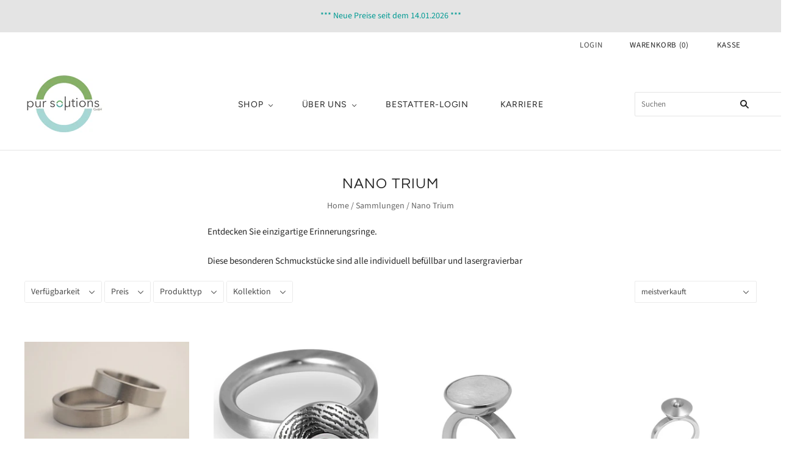

--- FILE ---
content_type: text/css
request_url: https://nano-erinnerungsschmuck.de/cdn/shop/t/29/assets/w3-custom-styles.css?v=54025785334519895281742922865
body_size: -633
content:
.options-hidden {
 display:none !important; 
}



--- FILE ---
content_type: text/javascript
request_url: https://widgets.trustedshops.com/js/X2CED550DBEB96668840BB1D8F50F430B.js
body_size: 1372
content:
((e,t)=>{const r={shopInfo:{tsId:"X2CED550DBEB96668840BB1D8F50F430B",name:"nano-erinnerungsschmuck.de",url:"nano-erinnerungsschmuck.de",language:"de",targetMarket:"DEU",ratingVariant:"WIDGET",eTrustedIds:{accountId:"acc-c32dcc0b-de92-4d6b-965e-fb72d704d1c3",channelId:"chl-010b0738-d8fe-4b1d-88c0-4de1c45c52f1"},buyerProtection:{certificateType:"CLASSIC",certificateState:"PRODUCTION",mainProtectionCurrency:"EUR",classicProtectionAmount:100,maxProtectionDuration:30,plusProtectionAmount:2e4,basicProtectionAmount:100,firstCertified:"2015-01-16 00:00:00"},reviewSystem:{rating:{averageRating:5,averageRatingCount:7,overallRatingCount:77,distribution:{oneStar:0,twoStars:0,threeStars:0,fourStars:0,fiveStars:7}},reviews:[{average:5,rawChangeDate:"2025-06-07T09:27:23.000Z",changeDate:"7.6.2025"},{average:5,buyerStatement:"Sehr netter Kontakt und Hilfe. Alles wunderbar.",rawChangeDate:"2025-06-02T15:47:39.000Z",changeDate:"2.6.2025"},{average:5,buyerStatement:"Top Qualität, besseren Erinnerungsschmuck kann ich mir garniert vorstellen, sehr große Auswahl, sehr schnelle Lieferung, immer wieder, DANKE",rawChangeDate:"2025-05-04T08:42:50.000Z",changeDate:"4.5.2025"}]},features:["GUARANTEE_RECOG_CLASSIC_INTEGRATION","SHOP_CONSUMER_MEMBERSHIP","DISABLE_REVIEWREQUEST_SENDING","MARS_EVENTS","MARS_REVIEWS","MARS_PUBLIC_QUESTIONNAIRE","MARS_QUESTIONNAIRE","REVIEWS_AUTO_COLLECTION"],consentManagementType:"OFF",urls:{profileUrl:"https://www.trustedshops.de/bewertung/info_X2CED550DBEB96668840BB1D8F50F430B.html",profileUrlLegalSection:"https://www.trustedshops.de/bewertung/info_X2CED550DBEB96668840BB1D8F50F430B.html#legal-info",reviewLegalUrl:"https://help.etrusted.com/hc/de/articles/23970864566162"},contractStartDate:"2014-12-04 00:00:00",shopkeeper:{name:"PUR Solutions GmbH",street:"Elisabethstraße 23",country:"DE",city:"Nettetal",zip:"41334"},displayVariant:"full",variant:"full",twoLetterCountryCode:"DE"},"process.env":{STAGE:"prod"},externalConfig:{trustbadgeScriptUrl:"https://widgets.trustedshops.com/assets/trustbadge.js",cdnDomain:"widgets.trustedshops.com"},elementIdSuffix:"-98e3dadd90eb493088abdc5597a70810",buildTimestamp:"2026-01-23T05:17:25.290Z",buildStage:"prod"},a=r=>{const{trustbadgeScriptUrl:a}=r.externalConfig;let n=t.querySelector(`script[src="${a}"]`);n&&t.body.removeChild(n),n=t.createElement("script"),n.src=a,n.charset="utf-8",n.setAttribute("data-type","trustbadge-business-logic"),n.onerror=()=>{throw new Error(`The Trustbadge script could not be loaded from ${a}. Have you maybe selected an invalid TSID?`)},n.onload=()=>{e.trustbadge?.load(r)},t.body.appendChild(n)};"complete"===t.readyState?a(r):e.addEventListener("load",(()=>{a(r)}))})(window,document);